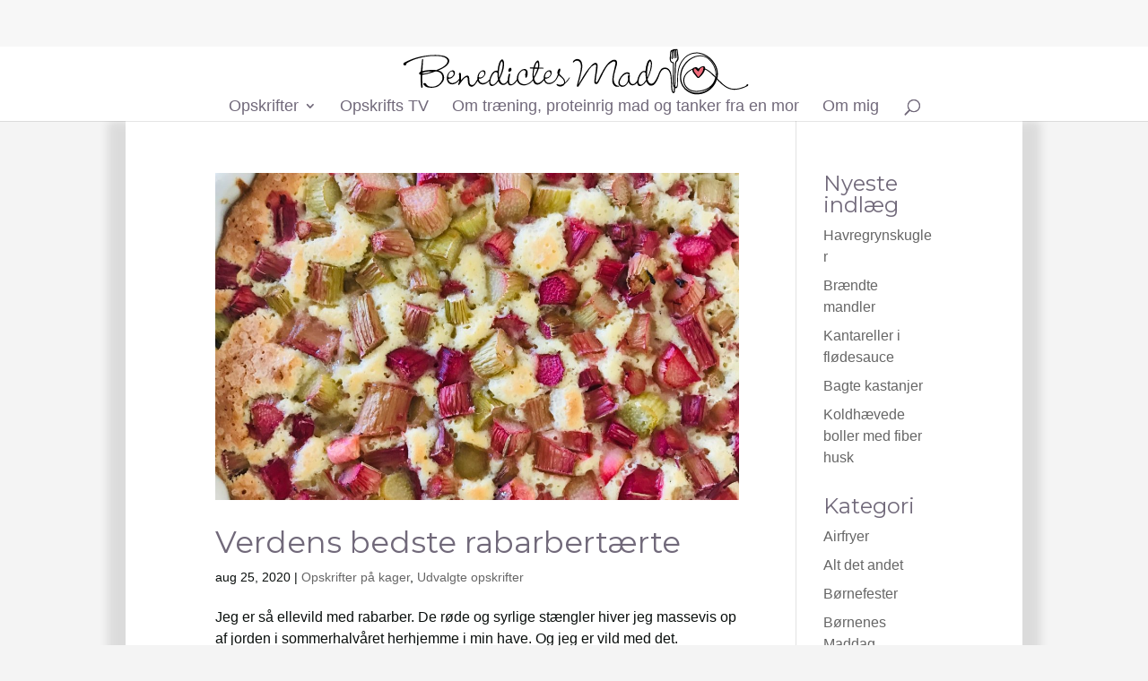

--- FILE ---
content_type: text/css; charset=UTF-8
request_url: https://benedictesmad.dk/wp-content/themes/Childtheme/style.css?ver=4.27.4
body_size: 68
content:
/*
Theme Name:   Benedictes Mad
Description:  Dette tema er udviklet til Benedictes Mad af Marketingfabrikken
Author:       Marketingfabrikken
Author URL:   https://marketingfabrikken.dk
Template:     Divi
Version:      1.0
License:      GNU General Public License v2 or later
License URI:  http://www.gnu.org/licenses/gpl-2.0.html
Text Domain:  Childtheme
*/

/* Write here your own personal stylesheet */


--- FILE ---
content_type: image/svg+xml
request_url: https://benedictesmad.dk/wp-content/uploads/2020/04/logo-benedictesmad-opskriftsblog.svg
body_size: 7928
content:
<?xml version="1.0" encoding="UTF-8"?> <!-- Generator: Adobe Illustrator 24.1.1, SVG Export Plug-In . SVG Version: 6.00 Build 0) --> <svg xmlns="http://www.w3.org/2000/svg" xmlns:xlink="http://www.w3.org/1999/xlink" version="1.1" id="Lag_1" x="0px" y="0px" viewBox="0 0 1956 275" style="enable-background:new 0 0 1956 275;" xml:space="preserve"> <style type="text/css"> .st0{fill:#F06B7B;} </style> <g> <g> <path d="M1532.3,15.4c7.1-3.2,7.1-3.2,10.1,0.5c0.5-0.5,1.1-0.9,1.6-1.4c2.3-1.8,4.6-1.4,5.5,1.6c0.7,1.8,0.9,3.7,1.1,5.7 c1.6,12.1,3.2,24.2,5,36.4c1.4,10.1-1.1,18.8-8.7,25.6c-2.7,2.5-4.3,5.3-4.6,9.1c-0.7,8.7-1.6,17.6-2.1,26.3 c-0.5,6.6-0.2,13.3-0.5,19.9c-0.5,16.9-0.7,33.9-1.1,50.8c-0.2,10.3-0.5,20.4-0.7,30.7c0,2.7,0.2,3.2,1.6,3.7 c2.3,0.7,5-0.2,5.7-2.1c0.7-1.4,1.1-3,1.4-4.6c0.5-4.3,1.1-8.9,1.1-13.3c0.2-12.6,0.2-24.9,0.7-37.5c0.2-7.5,1.1-15.1,1.8-22.6 c0.7-8.7,2.7-17.2,5-25.6c4.1-14.9,10.5-28.4,19.4-40.9c6.4-9.4,13.7-17.8,22.6-24.7c10.3-8,21.7-13.5,34.1-16.9 c8.2-2.3,16.7-3,25.4-3.4c2.7-0.2,5.3,0.2,8,0.7c2.7,0.2,5.7,0.5,8.5,1.1c9.4,1.6,18.1,4.6,26.8,8.5c23.6,11,42.1,27.4,56,49.4 c8.2,12.8,14,26.5,16.9,41.4c2.5,11.7,2.5,23.6,0.2,35.2c-0.5,2.3-0.7,4.6-1.4,6.9c-0.5,1.6,0,2.7,1.1,3.9 c7.5,7.1,14.9,14.6,22.4,21.7c5.3,5,10.8,10.1,16.7,14.4c11,8.2,22.9,14.4,36.6,17.6c8.7,2.1,17.4,2.3,26.3,1.8 c8.5-0.5,16.9-2.1,24.9-4.8c7.3-2.5,14.6-4.8,22-7.3c4.1-1.4,7.8-3.9,11-6.9c0.9-0.9,1.6-2.1,1.8-3.2c0.9-3.2,1.8-4.1,4.3-3.4 c3.4,0.7,5,2.5,4.3,5.5c-0.5,1.8-1.4,3.2-3,4.3c-1.4,0.9-2.7,1.8-4.3,2.5c-15.3,8-31.6,13.5-48.7,16.9c-9.8,1.8-19.9,2.5-30,1.4 c-16-1.8-30.7-7.3-43.9-16.5c-13-9.1-24.5-20.1-35.9-31.1c-2.7-2.7-5.3-5.5-8.2-8.5c-0.5,0.9-0.9,1.6-1.1,2.1 c-1.1,3-1.8,5.9-3.2,8.9c-6.9,17.2-17.8,31.8-32,43.5c-13.7,11.2-29.1,19.9-46.4,24.5c-3.9,0.9-8,1.6-12.1,2.1 c-8.9,0.9-17.8,1.8-26.8,0.9c-7.8-0.9-15.3-2.5-22.6-5.7c-7.8-3.2-15.3-6.9-22.4-11.9c-9.1-6.4-16.9-14.4-23.3-23.8 c-6.6-9.6-11.2-20.4-13.7-32c-2.1-9.4-2.7-19-2.1-28.8c0.9-10.5,2.5-21,5.9-31.1c5.3-16,14-30.2,24.7-43.2 c12.4-14.6,27.7-25.4,45.3-32.9c8-3.4,16.2-5.5,24.9-6.9c4.1-0.7,8-1.1,12.1-1.1c9.6,0.2,19,2.1,27.9,5.9 c12.4,5.5,22.4,14,31.3,24c10.5,11.9,18.5,25.4,23.8,40.5c3,8.5,5,17.2,5.9,26.3c0.9,8.5,0.5,16.9-0.7,25.2c0,0.7,0,1.4,0.2,2.1 c0.2,0,0.5,0,0.7,0c0.2-0.7,0.7-1.1,0.7-1.8c2.3-12.8,2.3-25.8-0.5-38.7c-3.7-16.2-10.8-30.9-20.6-44.4 c-8.2-11.4-18.1-21-29.5-29.3c-13-9.1-27.2-16-43.2-19c-3-0.5-5.9-1.4-8.9-1.8c-2.1-0.2-4.1,0.2-6.2,0.2 c-17.2-0.5-32.9,3.7-47.6,12.1c-10.8,6.2-19.2,14.6-26.8,24.2c-9.4,11.9-16.2,24.9-21,39.3c-3.2,9.6-5.5,19.4-6.9,29.5 c-1.8,14.6-2.7,29.1-2.7,43.9c0,9.1-0.5,18.5-0.9,27.7c-0.2,3-0.9,5.9-1.4,8.9c-0.2,1.1-0.7,2.1-1.1,3.2 c-2.5,5.3-5.9,6.6-11.4,4.6c-0.2-0.2-0.7-0.2-1.1-0.5c-0.2,0.9-0.2,1.8-0.2,2.5c-0.5,5.5-0.7,11-1.1,16.5 c-0.2,1.6-0.5,3.2-0.9,4.6c-1.4,4.8-6.6,6.4-10.8,3.7c-1.8-1.4-3.2-3.2-4.1-5.3c-2.1-4.8-3.2-9.8-3.9-14.9 c-1.4-11-1.6-22-2.1-32.9c-0.5-12.1-1.1-24.2-1.8-36.4c-0.5-8.5-2.5-16.7-5.7-24.5c-1.8-4.8-4.8-9.1-8.5-12.6 c-6.2-5.9-13.3-8.2-22-6.2c-6.2,1.4-11,4.6-14.6,9.8c-3.7,5-6.6,10.5-8.9,16.2c-3.4,8.5-6.4,17.2-10.1,25.6 c-4.6,10.8-10.1,20.8-17.4,30c-4.8,5.9-11,9.6-18.5,10.8c-6.2,0.9-11.9-0.5-16.5-4.8c-4.6-4.1-8.2-9.1-11.2-14.4 c-0.7-1.4-1.6-3-2.5-4.6c-0.7,1.1-1.4,2.1-1.8,2.7c-5,8-11.4,14.4-19.7,19.2c-4.1,2.5-8.7,4.3-13.7,4.3s-8.7-2.1-11.4-6.2 c-2.3-3.7-3.4-7.8-4.1-12.6c-0.7,0.9-1.4,1.4-1.8,1.8c-4.8,5.7-10.5,10.1-17.8,12.1c-10.5,2.7-19.4-1.1-24.9-10.5 c-0.9-1.6-1.6-3.4-2.5-5c-0.2-0.7-0.7-1.4-1.1-2.3c-0.7,1.1-1.4,2.1-1.8,3c-2.5,4.6-5.3,8.7-8.7,12.6 c-6.2,6.6-13.7,10.8-22.9,11.4c-5,0.5-9.6-1.4-13.7-4.3c-8-5.7-10.1-13.5-8.9-22.9c0.7-5.3,2.3-10.3,4.6-15.1 c5-10.3,11.7-19.4,20.1-27.4c6.4-5.9,14-9.8,22.4-11.4c4.8-0.9,9.4,0,13.5,3.2c1.8,1.4,3,3.2,2.7,5.7c-0.5,3.2-3.4,4.6-6.2,2.7 c-1.4-0.9-2.5-1.8-3.9-2.5c-3.4-1.6-6.9-2.1-10.5-0.5c-6.2,2.7-12.1,5.9-16.9,11c-6.6,7.1-12.4,15.1-16,24.2 c-1.8,4.8-2.7,9.6-2.5,14.6c0.5,9.6,7.1,14.9,15.8,15.6c4.8,0.5,9.4-1.1,13.5-3.7c4.6-3,8.2-7.1,11-11.9c2.7-4.6,4.6-9.6,5.7-14.9 c0.5-2.1,0.5-4.3,0.2-6.4c-0.2-2.7-0.5-5.3-0.7-8c-0.5-3.7,0-7.3,1.4-11c0.7-1.6,1.6-3,3.2-3.7c3.2-1.6,6.4,0.2,6.4,3.9 c0,2.5-0.5,5.3-0.9,7.8c-1.4,8-0.9,15.8,0.9,23.8c0.9,3.4,2.1,6.6,4.1,9.4c4.1,5.9,10.3,8,17.4,5.9c3.4-1.1,6.6-3,9.1-5.7 c3.2-3.4,6.4-7.3,9.4-11c0.7-0.9,1.1-2.3,1.4-3.7c2.3-12.4,6.2-23.8,12.8-34.3c3.2-5,6.9-9.6,11.7-13.3c4.6-3.4,9.6-5.5,15.6-4.8 c1.6,0.2,3.2,0.7,5,0.9c0.2-1.6,0.2-3.2,0.5-4.8c1.1-14.6,4.3-28.8,9.6-42.8c1.8-4.8,4.3-9.1,8.2-12.8c1.1-0.9,2.3-2.1,3.4-2.7 c3.7-2.3,6.4-2.1,8.9,1.6c1.6,2.3,2.7,4.8,3.9,7.3c1.6,4.1,2.1,8.7,2.1,13c0.2,12.4-2.1,24.2-5.3,36.1c-4.6,16.5-11,32-18.3,47.3 c-0.9,2.1-1.1,3.9-0.5,5.7c1.6,3.9,3,8,5,11.7c1.4,2.5,3.2,5,5.5,6.9c4.8,4.3,10.3,5.3,16.2,2.7c4.1-1.8,7.5-4.3,10.3-8 c7.5-9.8,13.3-20.8,18.1-32c3-6.9,5.7-14.2,8.5-21c2.5-6.2,5.7-12.1,10.1-17.2c5-5.9,11.4-9.6,19.2-10.5 c9.6-0.9,17.8,1.8,24.7,8.5c6.6,6.2,10.3,14.2,12.6,22.9c2.5,10.1,3.7,20.1,3.9,30.7c0.2,11.4,0.7,22.9,1.4,34.1 c0.7,9.8,1.1,19.9,3.2,29.5c0.2,1.6,0.7,3,1.1,4.6c0.5,1.1,0.7,2.1,1.4,3c0.7,0.9,1.6,1.8,2.5,1.8c1.4,0,1.6-1.6,1.6-2.7 c0.5-6.9,0.7-14,0.9-20.8c0-0.7-0.2-1.6-0.7-2.3c-4.1-5.5-5.3-11.9-5.9-18.5c-1.1-11.2-0.5-22.6-0.2-33.9 c0.2-11.4,0.7-22.9,0.7-34.5c0.2-15.1,0-30,0-45.1c0-0.5,0-1.1,0-1.8c-0.5-0.2-0.7-0.2-0.9-0.5c-7.5-1.4-11.9-6.2-14.6-13 c-2.1-5.7-1.8-11.7-1.4-17.6c0.5-6.6,0.9-13,1.6-19.7c0.5-4.8,1.1-9.8,1.6-14.6c0.2-2.3,1.4-3.9,3.2-5.3c1.4-0.9,2.5-1.8,3.9-2.7 c1.4-1.1,2.7-1.8,4.6-0.5c0.9-0.9,1.8-1.8,2.7-2.5C1528.2,13.5,1529.1,13.3,1532.3,15.4z M1702.7,128.1c-1.8,6.9-4.8,13-8.5,19 c-4.8,8-11.2,14.6-17.8,21.3c-2.3,2.3-4.6,4.6-7.5,6.2s-5.7,1.4-8.2-0.5c-1.1-0.9-2.3-2.1-3.4-3.4c-5.9-7.1-11.7-14.4-17.6-21.5 c-4.3-5.5-7.1-11.4-7.8-18.5c0-0.5-0.2-0.9-0.5-1.6c-2.7,1.6-5.5,2.7-8,4.3c-8.9,5.3-16.5,11.9-23.1,19.9c-8.9,11-14,23.3-13,37.7 c0.7,12.1,4.8,22.9,12.4,32c11.2,13.5,25.6,21.3,43.2,23.3c11.9,1.4,23.8,0.9,35.5-1.4c8.7-1.8,17.6-3.9,25.8-7.3 c7.1-3,14-6.4,20.4-10.8c18.1-12.8,29.5-30,34.3-51.5c0.5-1.6,0-2.5-1.1-3.7c-6.6-6.4-13.3-13-19.9-19.4 c-7.3-6.9-15.1-12.8-23.6-18.3C1711.2,131.6,1707.3,129.7,1702.7,128.1z M1732.9,228.3c-0.2-0.2-0.2-0.2-0.5-0.5 c-8.5,6.9-18.1,11.7-28.1,15.6c-10.3,3.9-21,6.6-32,7.8c-9.4,1.1-18.8,1.4-28.4,0.5c-7.1-0.7-14-2.1-20.6-4.6 c-9.8-3.9-18.3-9.8-25.4-17.6c-9.6-10.3-15.1-22.6-16.2-36.6c-0.9-11.4,1.8-22.4,7.5-32.3c9.6-17.2,24.5-28.6,42.1-36.6 c1.4-0.7,2.5-1.1,3.7-2.5c0.7-0.9,1.8-1.6,3-2.5c3.4-2.3,7.3-3,11.2-3.7c5-1.1,9.1,0.2,12.6,4.1c0.9,0.9,1.6,1.8,2.5,2.5 c1.4,1.1,2.3,1.1,3.7,0c1.4-1.1,2.5-2.3,3.9-3.4c5.9-5,12.6-8.2,20.1-9.4c5-0.7,10.3,3.2,11,8.2c0.2,1.6,0.2,3.2,0.2,5.3 c0.9,0.5,2.1,0.9,3.2,1.4c7.3,3.2,14.2,7.1,20.4,11.9c6.4,5,12.8,10.5,19,16c4.6,4.1,8.7,8.5,13,12.8c0.5,0.5,1.1,0.9,1.8,1.4 c0.2-3.2,0.5-6.2,0.7-8.9c0.5-7.1-0.7-14.2-1.8-21c-1.6-8.5-4.3-16.7-7.8-24.5c-6.2-13.7-14.9-25.6-25.2-36.4 c-5.7-5.9-12.4-11-19.9-14.6c-13.7-7.1-28.4-8.9-43.5-5.9c-9.1,1.8-18.1,4.8-26.5,8.9c-12.4,5.9-23.1,14-32.5,24 c-22.6,24-34.5,52.4-33.9,85.8c0,3.4,0,7.1,0.7,10.5c1.4,7.8,3.4,15.6,6.4,22.9c4.3,10.5,10.5,19.2,18.8,27 c8.5,7.8,18.1,13.5,28.6,17.8c9.6,3.9,19.7,6.2,30,6.4c11.4,0.2,22.6-1.4,33.4-4.6c15.3-4.6,29.1-12.1,41.4-22.2 C1730.8,230.1,1732,229.2,1732.9,228.3z M1333.3,193.8c0,2.1-0.2,4.1,0,6.2c0.2,2.5,0.5,5,2.1,7.1c4.3,4.8,10.1,7.3,16.2,3.9 c3-1.6,5.5-3.7,8-5.9c5.7-5.5,10.3-12.1,14.6-18.8c0.7-1.1,0.9-2.3,0.5-3.7c-1.6-6.6-2.5-13.3-2.7-20.1c-0.2-4.1-0.2-8.2-0.2-12.1 c0-1.4,0-3-0.7-3.7c-2.3-2.5-5-4.8-8.7-4.6c-2.7,0.2-5,0.9-7.1,2.7c-4.1,4.1-8,8.2-10.8,13.3c-2.5,4.8-5,9.8-7.1,14.9 C1334.6,179.4,1332.8,186.5,1333.3,193.8z M1526.8,24.3c-2.5,0.2-3,1.6-3.2,3.2c-0.5,11.2-1.1,22.4-1.6,33.6c0,2.1,0,4.1,0,6.2 c0,1.8-0.5,2.5-2.1,2.7c-1.6,0-2.7-0.7-3-2.3c-0.2-0.7-0.2-1.4-0.2-1.8c0.2-9.8,0.7-19.7,0.9-29.5c0-3,0-5.9,0-9.1 c-2.1,0.5-3,1.8-3.2,3.7c-0.7,5.7-1.4,11.7-1.8,17.4c-0.5,7.8-0.5,15.8-0.5,23.6c0,1.6,0.5,3.4,1.1,4.8c1.6,3.7,4.3,6.4,7.3,8.9 c0.9,0.7,1.8,1.1,3,0.9c3.9-0.5,5.5,0.9,5.5,4.8c0,22.2,0.2,44.4,0,66.8c0,15.8-0.2,31.8-0.5,47.6c0,3.7,0.7,7.1,2.1,10.5 c0.2,0.5,0.7,0.9,1.1,1.8c0.2-0.9,0.2-1.1,0.5-1.6c0.5-7.8,1.4-15.6,1.4-23.3c0.5-15.3,0.5-30.9,0.5-46.2 c0.2-17.6-0.2-35.5,1.8-53.1c0.7-6.2,2.5-11.2,6.9-15.6c3-3,4.8-6.9,5.5-11c0.9-5.3,0.7-10.5,0.2-15.8c-0.5-3.9-1.1-8-1.4-11.9 c-0.5-5.5-0.9-11-1.1-16.7c0-0.9-0.5-1.8-0.5-3c-2.7,1.1-3,1.1-2.7,4.1c0.2,10.8,0.5,21.3,0.9,32c0,1.8,0.2,3.7,0,5.5 c-0.2,2.1-1.8,3.7-3.7,3.4c-1.6-0.2-2.5-1.4-2.7-3.7c-0.5-9.4-0.7-18.8-0.9-28.1c0-3.7,0-7.3,0-11.2c0-0.9-0.2-1.8-0.2-2.7 c-1.8,0.5-2.7,1.1-2.7,2.7c-0.2,3.9-0.5,8-0.7,11.9c-0.5,7.8-0.7,15.8,0,23.6c0.2,2.3,0,4.3-0.2,6.6c-0.2,1.6-1.4,2.3-2.7,2.3 s-2.1-0.7-2.1-2.5c-0.2-2.7-0.5-5.7-0.7-8.7c0-8.2,0-16.7,0-24.9C1527.2,28.8,1527,26.6,1526.8,24.3z M1382,171.8 c0.5-0.9,0.9-1.8,1.4-2.7c3-7.5,5.9-15.1,8.7-22.9c5.9-17.2,9.8-34.5,9.1-52.8c-0.2-3.7-1.4-7.1-3-10.3c-0.2-0.5-0.9-0.9-1.4-1.4 c-3.4,3.2-5.9,6.6-7.3,10.8c-4.1,12.4-6.9,24.7-8.2,37.7c-1.1,10.8-1.1,21.5-0.9,32.3C1380.2,165.6,1380.6,168.8,1382,171.8z M1764.9,178.9c-0.2,0-0.5,0-0.7-0.2c-0.7,2.7-1.6,5.3-2.3,8C1763.5,184.2,1764.5,181.6,1764.9,178.9z"></path> <path d="M604.3,198.1c-0.9,1.4-1.6,2.1-2.1,3c-3.2,4.3-7.1,8-11.9,10.3c-7.8,4.1-15.8,3.9-23.3-0.7c-5.7-3.7-10.5-8-13.3-14.2 c-0.5-0.9-1.1-1.8-1.8-3.2c-0.7,1.1-1.4,1.8-1.8,2.7c-4.8,7.8-11.2,14.2-19,19c-3.4,2.1-7.1,3.7-11,4.6 c-6.9,1.4-12.6-1.4-15.8-7.5c-2.7-5.3-3.4-11-3.2-16.7c0-0.9,0.2-1.8,0.2-3.4c-1.1,1.1-1.6,1.6-2.3,2.3 c-5.5,5.9-11.9,10.5-19.2,13.7c-6.4,3-13.3,4.1-20.4,2.7c-9.6-1.8-16.2-7.5-20.4-16.5c-0.5-0.9-0.7-1.6-1.1-2.5c0,0-0.2,0-0.5-0.2 c-0.5,0.9-1.1,1.6-1.6,2.5c-4.1,7.1-8.7,13.5-14.2,19.4c-2.7,3-5.7,5.5-9.1,7.8c-6.9,4.6-18.3,2.5-23.3-4.1 c-3.9-5-5.9-10.8-6.2-17.2c-0.2-6.4-0.7-12.8-1.1-19.2c-0.2-2.1-0.5-4.1-1.1-5.9c-1.1-3.7-3.4-4.8-7.1-4.1 c-2.3,0.5-4.3,1.4-5.9,2.7c-3,2.5-6.4,5-8.9,8c-4.3,5-8.5,10.3-12.6,15.6c-3.2,4.3-6.4,8.7-9.6,13c-0.9,1.4-2.1,2.5-3.4,3.7 c-1.1,1.1-2.7,1.1-3.7-0.5c-1.1-1.6-1.1-3.2,0-5.3c2.7-5,5-13.3,5-19.7c-0.9,0.9-1.6,1.6-2.3,2.3c-5.7,6.4-12.4,11.9-19.9,15.8 c-5.5,2.7-11.4,4.6-17.6,4.6c-11.9,0-22-6.9-26.3-18.1c-2.1-5.5-3-11.2-2.7-17.2c0.2-10.3,3.2-19.7,8.7-28.4 c3.9-5.9,9.1-10.3,15.8-12.8c3.7-1.4,7.5-2.1,11.4-1.4c3.2,0.7,5.5,2.3,6.9,5c2.1,4.3,2.3,8.7,1.6,13.3 c-1.6,9.8-12.1,24.7-26.1,27.4c-3.4,0.7-6.9,0.7-10.5,0.9c0,0.7-0.2,1.8,0,3c0.9,4.1,2.3,8,4.6,11.4c5.3,7.5,12.8,10.3,21.5,9.1 c11.7-1.4,20.8-7.3,28.6-15.8c2.1-2.3,3.9-5,5.7-7.5c0.9-1.1,1.1-2.3,1.1-3.7c-0.5-6.6-0.9-13.3-1.6-19.9c0-1.4-0.5-2.5-0.5-3.9 c-0.2-3.2,1.4-5.3,4.3-6.4c1.1-0.5,2.3-0.2,3.2,0.5c1.6,1.4,3,3,3.4,5c0.5,2.7,0.9,5.5,1.1,8.2c0.7,8.5-0.2,16.9-0.7,25.2 c0,0.9,0,1.6-0.2,3.2c1.1-1.1,1.6-1.6,2.3-2.3c4.8-5.7,9.8-11.2,15.8-15.8c2.5-2.1,5.5-3.7,8.2-5.5c2.3-1.4,4.6-2.1,7.3-2.5 c5.3-0.7,9.4,1.4,11,6.6c1.8,5.5,2.5,11.4,2.5,17.2c0,6.2,0.2,12.1,1.8,18.3c0.2,0.9,0.5,1.8,0.7,2.7c1.4,3.9,4.1,6.2,8.2,7.1 c5.5,1.4,10.5,0.5,14.6-3.7c2.3-2.3,4.8-4.8,6.6-7.5c4.3-6.4,8.2-13.3,12.1-19.9c0.7-0.9,0.7-2.5,0.7-3.7 c-0.5-11,2.1-21.3,7.8-30.9c4.1-6.6,9.6-11.4,16.9-14.2c3.7-1.4,7.3-2.1,11.2-1.4c3.2,0.7,5.5,2.3,7.1,5.3 c2.1,4.1,2.3,8.5,1.6,12.8c-1.6,10.3-12.4,24.7-25.2,27.7c-3.7,0.9-7.3,1.1-11.4,0.7c0,1.4-0.2,2.5,0,3.7 c0.9,4.1,2.3,8.2,4.8,11.7c5.3,7.3,12.6,9.8,21.3,8.9c11.7-1.4,20.8-7.3,28.8-15.6c0.7-0.9,1.4-1.6,2.3-2.5c1.6-1.6,2.5-3.7,3-5.9 c2.1-8.5,5.3-16.5,9.6-24c2.7-4.6,5.7-9.1,9.8-12.8c2.3-2.1,4.8-4.1,7.5-5.7c4.6-2.7,9.4-3,14.6-1.8c0.7,0.2,1.1,0.2,2.3,0.7 c0.2-1.6,0.2-3,0.5-4.3c0.9-13.7,4.1-27,8.5-40c2.1-5.7,4.6-11.4,9.4-15.6c0.9-0.9,1.8-1.8,3-2.5c4.1-3,7.1-2.5,9.8,1.8 c1.6,2.5,3,5.5,3.9,8.2c1.8,6.2,1.8,12.8,1.4,19.2c-1.1,18.1-6.2,35.2-12.8,51.9c-3.2,8.2-7.1,16.2-10.8,24.5 c-0.7,1.8-0.9,3.2-0.2,5c1.6,3.9,2.7,7.8,4.8,11.4c1.4,2.7,3.2,5.3,5.5,7.3c4.8,4.8,10.8,5.7,16.9,2.7c3.7-1.6,6.6-4.1,9.4-6.9 c3.2-3.4,5.5-7.3,7.5-11.7c0.5-0.7,0.7-1.6,0.5-2.3c-0.5-7.1,1.1-14,2.5-20.8c0.5-2.3,0.9-4.8,1.4-7.1c0.7-3,3-5.3,5.9-5.7 c1.8-0.2,3.2,0.7,3.4,2.5c0,0.9,0,2.1-0.2,3c-1.1,6.6-2.7,13-3.7,19.7c-0.9,6.9-2.1,13.7-1.6,20.8c0.2,2.1,0.7,4.1,1.1,6.2 c0.7,3,2.5,4.8,5.3,5.9c4.1,1.6,8,1.6,11.7-0.7c2.1-1.1,4.1-2.5,5.9-4.1c6.4-5.7,12.1-11.9,16.9-19c0.9-1.4,1.4-3,1.4-4.6 c-0.2-22.4,9.8-39.1,28.4-51.5c4.6-3,9.6-3.9,14.9-3.9c5.3-0.2,9.4,3,12.8,6.9c2.5,3,3.9,6.6,4.3,10.5c0.7,7.8,0.2,15.3-2.5,22.6 c-0.7,2.1-1.8,4.1-3,5.9c-0.5,0.9-1.4,1.6-2.1,2.3c-1.4,1.1-2.7,0.9-3.9-0.5c-0.7-1.1-1.4-2.5-1.6-3.7c-1.6-9.1-0.9-17.8,2.3-26.5 c0.7-1.8,0.5-3.4-0.7-5.3c-3-4.8-6.4-6.4-11.9-5.3c-5.5,1.1-10.1,3.9-14,7.8c-10.8,10.5-15.6,23.3-15.1,38.4 c0.2,6.4,2.5,12.6,5.9,18.1c2.5,4.1,6.2,7.3,10.8,9.4c13,6.4,25.8,5.9,38.4-0.5c8.5-4.3,15.6-10.3,22-17.2 c0.5-0.5,0.7-1.1,1.1-1.6c2.3-2.5,2.7-5.3,2.3-8.7c-1.1-8.5-1.1-17.2-0.7-25.8c0.5-8.9,1.4-17.8,3-26.8c0-0.5,0-1.1,0.2-1.8 c-0.9-0.2-1.4-0.5-2.3-0.5c-3,0-6.2,0-9.1-0.2c-1.8-0.2-3.9-0.5-5.7-0.9c-1.4-0.2-1.8-1.4-2.1-2.7c0-1.4,0.9-2.3,2.3-2.5 c0.9-0.2,1.6-0.2,2.5-0.2c4.3,0,8.9,0,13.3,0c0.9,0,1.8,0,3,0c0.5-1.8,0.9-3.4,1.4-5c2.3-8.5,5.7-16.7,10.8-24 c1.8-2.7,3.9-5.5,6.6-7.3c5-3.9,9.4-2.7,11.4,3.2c1.1,3.2,1.6,6.6,2.1,10.1c1.1,7.5,0.7,14.9-0.9,22.4c0,0.2,0,0.5,0,1.1 c2.3,0.2,4.6,0.5,6.9,0.5c5,0.2,10.1,0.7,15.1,0.9c0.5,0,0.9,0,1.4,0.2c1.1,0.2,2.3,0.5,2.5,1.8c0.2,0.9-1.4,2.3-2.5,2.5 c-0.7,0.2-1.4,0-2.3,0c-6.4,0-13,0-19.4,0c-0.9,0-2.1,0-3.2,0c-0.2,0.7-0.7,1.1-0.9,1.8c-4.8,15.1-12.1,28.8-19.7,42.5 c-1.4,2.5-2.7,5-3.9,7.5c-1.1,2.5-1.4,5.3-0.5,8c1.1,3.2,2.1,6.4,3.4,9.4c0.9,2.1,2.3,4.1,3.7,5.7c4.6,5.5,10.5,7.3,17.4,5 c3-1.1,5.9-2.5,8.5-4.1c6.4-4.6,12.1-10.1,17.2-16.2c1.1-1.4,1.6-3,1.6-4.8c-0.2-11,2.5-21.3,8.5-30.7c4.1-6.4,9.8-11,17.2-13.5 c3.2-1.1,6.6-1.6,10.1-0.9c3.4,0.7,5.7,2.3,7.1,5.5c2.1,4.6,2.3,9.1,1.1,14c-2.7,12.1-13.7,23.8-25.4,26.3 c-2.7,0.7-5.9,0.5-8.9,0.9c-0.7,0-1.4,0-2.3,0c0,1.4,0,2.7,0.2,4.1c1.1,3.2,2.1,6.4,3.7,9.1c5,8.5,12.8,11.4,22.2,10.5 c10.3-1.1,18.5-5.9,26.1-12.8c5.5-5.3,9.8-11.2,12.6-18.3c1.8-4.8,3.9-9.6,5.9-14.4c0.5-1.4,0.5-2.3,0-3.7 c-1.8-3.7-2.3-7.5-1.6-11.7c0.7-4.8,2.3-9.4,5-13.5c1.4-1.8,3.2-3.7,5-5c3-2.1,6.2-0.5,6.2,3.2c0,2.7-0.2,5.5-0.9,8.2 c-1.1,4.8-2.7,9.4-4.3,14c-0.7,1.8-0.5,3.4,0.7,4.8c1.1,1.4,2.3,3,3.7,4.1c3.7,3.4,7.5,6.9,11.2,10.3c4.1,3.9,7.8,8.2,11,13 c3,4.6,5,9.6,4.6,15.3c0,0.7,0,1.4,0.2,2.7c0.9-0.5,1.6-0.5,2.1-0.9c1.8-1.8,3.9-3.4,5.7-5.5c5.3-5.7,10.5-11.7,14.6-18.5 c0.9-1.4,1.8-3,4.1-3c-0.2,1.1-0.2,2.3-0.7,3.2c-1.4,3-2.7,6.2-4.6,9.1c-5,7.8-11.2,14.4-18.3,20.6c-2.7,2.3-5.3,5-7.3,8 c-4.1,5.7-10.1,8.7-16.7,10.1c-5.3,1.1-10.5,0.7-15.6-0.9c-3.4-1.1-6.4-3-8.7-5.7c-0.9-0.9-1.6-2.3-1.8-3.7 c-0.2-0.9,0-2.3,0.7-2.7c0.5-0.5,1.8-0.2,2.7-0.2c0.5,0,0.9,0.5,1.4,0.7c11.4,5.9,22.4,4.6,32.9-1.8c2.5-1.6,3.7-4.1,3.9-7.1 c0.7-7.8-1.6-14.6-7.1-20.4c-7.1-7.1-14.4-13.5-22.2-20.1c-0.5,0.7-0.9,1.4-1.1,2.1c-3.2,6.2-6.4,12.4-9.8,18.3 c-6.2,10.8-15.1,18.8-26.3,24.7c-5,2.7-10.5,4.1-16.2,4.3c-12.4,0.5-22.6-6.2-27.2-17.6c-0.7-1.4-1.1-3-1.8-4.6 c-0.7,0.7-1.4,1.4-1.8,2.1c-4.3,5.3-8.9,10.1-14.4,14.4c-4.8,3.7-9.8,6.6-15.8,7.8c-9.4,1.8-19.7-1.4-24.5-11.4 c-1.4-3-2.5-5.9-3.7-8.9c-0.2-0.5-0.5-0.9-0.7-1.8c-0.7,0.9-1.4,1.6-2.1,2.1c-9.8,10.8-21.5,19-35.9,22.9 c-8.5,2.3-16.9,2.7-25.4,0.2c-11.7-3.4-20.1-10.8-24.9-22.2c-0.2-0.7-0.7-1.4-1.1-2.7c-0.7,1.1-1.1,2.1-1.6,3 c-5.5,9.8-13.5,16.5-23.6,21.3c-3.4,1.6-6.9,2.7-10.8,2.5c-5-0.2-8.9-2.1-11.4-6.4c-1.8-3.2-3.2-6.2-3.7-9.8 C605,200.2,604.7,199.3,604.3,198.1z M508.4,193.8c0,2.1,0,4.3,0.2,6.4c0.2,2.3,0.5,4.8,2.1,6.9c4.3,4.8,10.1,7.3,16.5,3.7 c2.7-1.6,5.5-3.7,7.8-5.7c5.9-5.5,10.5-12.1,14.9-19c0.7-1.1,0.7-2.3,0.5-3.7c-1.4-6.4-2.3-12.8-2.5-19.2c-0.2-4.3-0.2-8.7-0.5-13 c0-1.4,0-3-0.7-3.7c-2.5-2.5-5.3-4.8-9.1-4.6c-2.5,0.2-4.8,1.1-6.9,3c-4.1,4.1-8.2,8.2-11,13.7c-2.5,4.8-4.8,9.6-6.9,14.6 C510,179.6,508.2,186.5,508.4,193.8z M557.2,172.3c0.7-1.1,0.9-1.6,1.1-2.3c3-7.5,6.2-15.1,8.7-22.9c6.2-17.4,10.1-35.2,9.4-53.8 c-0.2-3.7-1.4-7.1-3-10.3c-0.2-0.5-0.9-0.9-1.4-1.1c-3.4,2.7-5.9,5.9-7.5,10.8c-4.1,12.1-6.9,24.5-8.2,37.3 c-1.4,11-1.1,22-1.1,32.9C555.6,166.1,556,169.1,557.2,172.3z M443.5,166.8c0,1.8-0.5,3.9,2.1,4.6c2.5,0.5,5.3,1.1,8,0.9 c8.9-0.9,14.9-6.2,19-13.7c3.7-6.4,2.5-13.3-2.5-18.5c-0.7-0.7-1.6-1.1-2.3-1.4c-3.4-0.5-6.6-0.7-9.6,1.4 c-1.6,1.1-3.4,2.3-4.8,3.9C447.4,150.5,444.2,158.1,443.5,166.8z M273.1,167c-0.2,1.8-0.5,3.9,1.8,4.3c2.5,0.5,5.3,1.4,7.5,1.1 c9.8-1.1,16.5-7.1,20.4-15.8c2.7-6.2,0.5-11.7-3.7-16.5c-0.5-0.7-1.4-0.9-2.1-1.1c-3.2-0.5-6.4-0.9-9.1,0.9 c-1.8,1.1-3.7,2.5-5.3,4.1C276.9,150.5,273.7,158.3,273.1,167z M812.4,166.8c-0.2,1.8-0.7,3.9,1.8,4.6c2.5,0.7,5,1.4,7.5,1.1 c8.5-0.7,14.4-5.7,18.8-12.4c4.3-6.6,3.4-14-1.8-19.7c-0.7-0.7-1.6-1.1-2.5-1.4c-3.4-0.7-7.1-0.7-10.1,1.6 c-2.1,1.6-4.1,3.4-5.7,5.5C815.6,152.1,812.9,159,812.4,166.8z M753.2,123.3c-0.2,0.5-0.5,0.7-0.5,1.1c-3,12.4-3.9,24.9-3.7,37.5 c0,1.6,0.2,3.4,1.1,5.5c8.5-14.2,14.4-28.6,19.4-43.9C763.9,123.3,758.4,123.3,753.2,123.3z M771.7,116.9c0.7-3.2,1.6-6.2,1.8-9.1 c0.7-6.2,0.7-12.1-1.8-18.1c-1.1-2.3-2.5-2.7-4.1-0.7c-1.6,1.8-3.2,3.9-4.3,5.9c-3.2,5.3-4.8,11.2-6.6,16.9 c-0.5,1.6-0.9,3.2-1.6,4.8C760.5,116.9,765.8,116.9,771.7,116.9z"></path> <path d="M219.1,133.2c1.8,0.7,3.2,1.6,5,2.1c14.4,4.1,21.7,14.9,25.2,28.1c3.2,12.8,0.5,24.9-8,35.5c-5,6.2-10.5,11.9-16.7,17.2 c-7.5,6.4-16.2,9.8-25.8,11.7c-12.8,2.5-25.6,2.5-38.4,0c-10.8-2.1-18.3-8.5-24.9-16.7c-2.5-3-1.1-5.9,2.5-6.9s7.1,0,10.3,1.1 c1.6,0.5,2.5,2.1,3,3.9c0.7,2.7,2.3,4.6,4.1,6.4c5,4.6,11.2,7.1,17.8,7.8c10.5,0.9,20.8,0.7,30.7-3c15.8-5.7,27-16.7,34.1-31.6 c5-10.8,4.3-21.7-0.7-32.3c-2.7-5.7-7.1-10.1-12.6-12.8c-6.4-3.2-13-5.5-20.4-5c-0.9,0-1.8,0-2.7,0.5 c-13.7,5.3-27.9,8.9-42.1,12.6c-8,2.1-16,3.4-24.2,5c-2.3,0.5-4.6,0.5-7.1,0.7c0,4.8-0.2,9.4,0,14c0.2,9.6,0.9,19.2,1.4,28.8 c0.2,6.4,0.7,13,0.9,19.4c0,2.1,0,4.3-0.2,6.4c0,0.7-0.5,1.6-0.9,2.3c-1.6,2.3-4.6,2.1-5.7-0.2c-0.9-1.6-1.6-3.7-1.6-5.5 c-0.9-10.5-1.6-21-2.1-31.6c-0.5-10.8-0.5-21.5-0.7-32.3c0-0.7,0-1.4-0.2-2.1c-1.1-0.2-2.1-0.7-3-0.9c-4.1-1.4-5.7-4.8-4.1-8.9 c1.1-3,3.4-5,6.4-6.4c2.1-0.9,2.7-2.3,3-4.3c0.9-11,1.8-22.2,3-33.2c0.9-9.4,1.8-18.8,3-28.1c0.2-2.5,0.7-5.3,3.7-6.4 c1.8,0.9,2.3,2.5,2.3,4.6c-0.2,5.3-0.5,10.8-0.9,16c-0.5,8-0.9,16-1.4,23.8c-0.5,6.2-0.7,12.4-1.1,18.5c0,1.8,0,3.4,0,5.5 c0.7-0.2,1.4-0.2,2.1-0.5c10.1-2.7,20.1-4.1,30.4-5.3c11.7-1.4,23.3-1.1,35-0.9c2.5,0,5.3,0.7,7.8,0.7c1.1,0,2.5,0,3.4-0.5 c11-4.3,21.7-9.4,32.3-15.1c6.4-3.7,12.4-7.8,17.6-13c3.7-3.7,6.6-7.5,8.9-12.4c3.9-8,2.7-15.1-3-21.5c-3.9-4.6-8.9-7.5-14.4-9.4 c-11-3.9-22.2-6.2-33.6-6.4c-6.9-0.2-14-0.7-20.8-0.7c-14.9,0.2-29.7,1.6-44.4,3.9c-16.2,2.5-32,5.7-47.8,10.5 C88.5,70.7,74.1,76,60.3,82.6c-4.8,2.3-9.6,5.3-14.2,8.2c-1.8,1.1-3.2,2.5-4.8,3.9c-1.4,1.1-2.1,2.5-2.1,4.3c0,2.3-0.9,4.1-3,5.3 c-3,1.6-9.8-0.2-11.7-3c-1.4-2.5-1.4-5.9,0.9-8.5c1.6-1.8,3.4-3.4,5.5-4.6C37.9,84.7,44.5,81,51.6,78c27.7-12.4,56.5-21,86.7-25.8 c22.6-3.7,45.3-5.9,68.2-5.3c13.5,0.5,26.8,1.4,40,4.3c8.9,2.1,17.2,5.7,24.2,11.9c4.8,4.3,8,9.4,8.5,16c0.2,3.9-0.7,7.3-2.3,10.8 c-3,6.2-6.9,11.7-11.9,16.2c-2.7,2.5-5.7,5-8.9,7.1c-7.1,5-14.6,9.4-22.4,13.3c-3.4,1.6-6.9,2.7-10.3,4.1 C221.6,130.9,220.2,131.3,219.1,133.2z M182.9,138.9c0-0.2,0-0.2,0-0.5c-0.2,0-0.5-0.2-0.7-0.2c-12.4,0.2-24.5,0.9-36.6,3.4 c-4.6,0.9-9.1,2.3-13.5,4.3c-1.1,0.7-3,1.4-2.5,3c0.5,1.6,2.1,1.6,3.4,1.4c3.9-0.2,8-0.2,11.9-0.9c12.4-1.8,24.5-5.5,36.1-9.8 C181.8,139.6,182.3,139.1,182.9,138.9z"></path> <path d="M999.3,208.6c1.1-1.6,2.3-3,3.2-4.8c5.3-8.9,10.5-17.6,15.8-26.5c8-13.7,16.2-27.4,25.6-40.3s18.8-25.4,30.4-36.1 c2.7-2.5,5.9-4.8,9.1-6.9c1.6-1.1,3.4-1.8,5.3-2.5c7.8-2.5,12.8,1.6,15.1,7.1c1.4,2.7,1.6,5.9,1.4,8.9c-0.7,8.2-1.1,16.2-2.3,24.2 c-1.8,12.8-4.3,25.6-6.2,38.4c-1.1,7.3-1.4,14.6-2.1,22c0,1.1,0,2.5,0.2,3.7c0.7,3.2,3.7,4.3,6.2,2.3c1.4-1.1,2.5-3,3.4-4.6 c6.2-12.4,12.4-24.7,18.3-37.1c7.3-14.9,15.1-29.5,24.5-43.2c5.7-8.2,11.7-16,18.8-23.1c5.7-5.7,12.1-10.3,19.4-13.7 c4.1-2.1,8.5-3.4,13-3.2c1.6,0.2,3.4,0.5,4.8,0.9c5.9,1.8,9.4,6.2,9.8,12.8c0.7,7.3-0.5,14.6-2.5,21.7c-2.1,7.3-4.6,14.6-6.6,22.2 c-2.5,9.6-5,19.2-7.1,28.8c-1.6,8-2.3,16.2-2.1,24.7c0.2,6.2,1.1,12.4,3.9,18.1c2.1,4.3,4.8,8.2,8.5,11.2c3.9,3,8.2,5,13.3,5.3 c1.4,0,2.7,0.2,3.7,1.4c0.9,1.4,0.7,2.5-0.7,3.2c-0.7,0.5-1.6,0.7-2.3,0.7c-3.9,0-7.5,0.2-11.4-0.2c-4.6-0.5-8.5-2.7-11.7-5.9 c-7.3-7.1-11.4-15.8-11.4-26.1c-0.2-15.1,1.8-30,5.7-44.6c3.9-14.9,7.1-30.2,10.5-45.1c0.7-3.4,1.1-6.9,1.4-10.5 c0.2-5.7-4.1-9.8-10.1-8.9c-2.5,0.5-5.3,1.4-7.5,2.7c-9.4,4.8-17.6,11-24.5,19c-5,5.9-9.6,12.4-13.5,19 c-9.4,15.6-17.6,32-25.2,48.7c-3.4,7.3-6.9,14.4-10.5,21.5c-1.1,2.5-2.5,5-4.3,7.1c-1.6,2.3-3.7,4.3-5.7,5.9 c-4.3,3.2-9.4,2.7-13.3-0.7c-2.3-1.8-3.2-4.6-3.2-7.5c0-4.1,0.2-8.2,0.7-12.1c1.8-13,3.9-26.3,5.7-39.3 c1.6-12.1,3.4-24.2,3.9-36.4c0-1.8,0-3.9-0.2-5.7c-0.7-4.6-3.7-6.2-7.8-4.3c-6.6,3-13,6.6-18.3,11.9c-5,5-9.6,10.8-13.7,16.9 c-8.5,12.8-16.7,25.8-24.9,38.9c-10.8,17.2-21.5,34.5-32,51.7c-1.4,2.1-3,3.4-5.3,4.1c-2.3,0.5-3.9-0.2-4.3-2.5 c-0.2-1.1-0.5-2.5-0.5-3.9c0.2-2.5,0.7-5,1.4-7.3c5-19.4,10.1-38.7,14.9-58.1c2.7-11.4,4.8-23.1,5.7-34.8 c0.5-6.9,0.7-13.5-0.9-20.1c-1.8-7.3-5.3-13.5-12.4-17.2c-5-2.7-10.3-3-15.6-0.5c-3.2,1.4-6.2,3.2-8.7,5.5 c-1.1,0.9-2.3,2.1-3.4,2.7c-0.9,0.5-1.8,0.9-2.7,0.2c-0.9-0.7-1.1-1.6-0.9-2.7c0.5-1.1,0.7-2.3,1.4-3.4c2.3-4.1,5.7-6.9,9.6-9.1 c6.9-3.9,14.2-5,22-2.5c6.2,2.1,10.8,5.9,14,11.7c3,5.5,4.1,11.7,5,17.8c1.4,11,0,22-2.1,32.7c-4.8,24.5-11.2,48.3-17.8,72.3 c-0.5,1.4-0.7,2.7-0.9,4.1C998.6,208.4,998.9,208.6,999.3,208.6z"></path> <path d="M625.8,127.9c-0.2,1.8-0.5,3.2-0.9,4.6c-0.7,2.5-2.1,4.6-4.6,5.5c-1.6,0.7-3.4,1.6-5.3,2.1c-4.3,1.1-7.5-1.6-7.1-6.2 c0.5-4.1,1.4-8,3.9-11.4c1.4-1.8,3.2-3.4,5.5-3.9c3.4-0.9,6.2,0.5,7.3,3.9C625.3,124.5,625.5,126.3,625.8,127.9z"></path> </g> <g> <path class="st0" d="M1665.4,168.8c0.2,0,0.2,0,0.5,0c0.9-0.7,1.6-1.1,2.5-1.8c7.8-7.5,14.4-16,19.7-25.8 c3.9-7.3,5.7-15.1,5.9-23.6c0-2.3-0.9-3.7-3-3.4c-1.6,0-3.2,0.7-4.8,1.1c-7.5,3-12.8,8.5-15.6,16.7c-0.9,2.7-2.7,4.6-5.3,5.9 c-1.1,0.7-2.1,0.5-3-0.5c-1.6-1.8-3.2-3.7-4.8-5.5c-2.3-2.7-4.8-5.5-7.1-8c-1.6-1.6-5.3-2.5-6.6-1.4c-2.3,1.6-3.7,4.1-3.7,7.3 c0,2.3,0.7,4.3,1.4,6.6c0.9,3.2,2.5,6.2,4.6,8.7c5.5,7.1,11,14.4,16.5,21.5C1663.1,167.9,1664,168.6,1665.4,168.8z"></path> </g> </g> </svg> 

--- FILE ---
content_type: application/javascript; charset=UTF-8
request_url: https://benedictesmad.dk/wp-content/cache/min/1/wp-content/plugins/commission-harvest/assets/js/commission-harvest.js?ver=1751886202
body_size: -14
content:
(function($){"use strict";$(function(){$('.js-commmission-harvest-link-tracker').on('click',function(){$.ajax({type:'POST',url:commission_harvest.ajaxurl,data:{action:'commission_harvest_track_click',id:$(this).attr('data-id')}})})})}(jQuery))